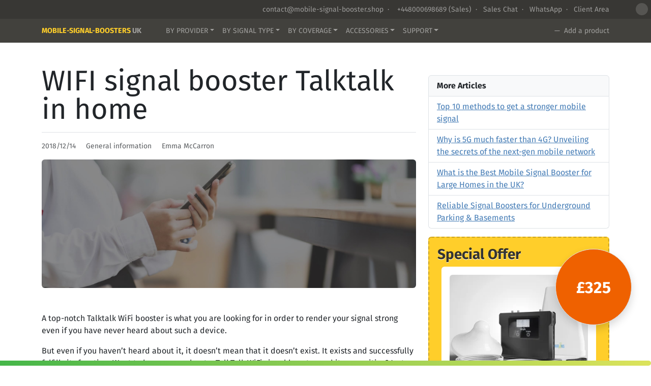

--- FILE ---
content_type: text/html; charset=UTF-8
request_url: https://www.mobile-signal-boosters.shop/general-information/talktalk-wifi-signal-booster/
body_size: 11780
content:
<!DOCTYPE html>
<html lang="en-GB">
<head>
	<meta charset="utf-8">
	<meta http-equiv="X-UA-Compatible" content="IE=edge">
	<meta name="viewport" content="width=device-width, initial-scale=1">
	<meta name="description" content="Talktalk signal booster helps to provide excellent Internet coverage and extend the range of your router. Free delivery.">
	<title>Best Talktalk wifi signal booster router in UK for home, Talktalk wifi extender review</title>
	<link rel="canonical" href="https://www.mobile-signal-boosters.shop/general-information/talktalk-wifi-signal-booster/" />
	<link rel="shortcut icon" href="/favicon.ico" type="image/x-icon">
	<meta name="google-site-verification" content="W3syx3QqCZKGzcJQjn7eAiJRPKQac0ROKYprrNHIJcU" />
	<meta name="google-site-verification" content="4NoEHMkNKHJk8GT91_JdQBnvmeqVsRrQTcxceWkMh-Q" />
	<meta name="yandex-verification" content="9a55db50a0d3fdbc" />
		<meta name="msvalidate.01" content="3AC5D6B488F203B3FEC6F9FF00C4D2DE" />				<meta property="og:locale" content="en_GB" />
	<meta property="og:type" content="website" />
	<meta property="og:title" content="Best Talktalk wifi signal booster router in UK for home, Talktalk wifi extender review" />
	<meta property="og:description" content="Talktalk signal booster helps to provide excellent Internet coverage and extend the range of your router. Free delivery." />
	<meta property="og:url" content="https://www.mobile-signal-boosters.shop/general-information/talktalk-wifi-signal-booster/" />
	<meta property="og:site_name" content="Mobile Signal Booster for United Kingdom" />
	<!-- Twitter Meta Tags -->
	<meta property="twitter:url" content="https://www.mobile-signal-boosters.shop/general-information/talktalk-wifi-signal-booster/">
	<meta name="twitter:card" content="summary_large_image">
	<meta name="twitter:title" content="Best Talktalk wifi signal booster router in UK for home, Talktalk wifi extender review">
	<meta name="twitter:description" content="Talktalk signal booster helps to provide excellent Internet coverage and extend the range of your router. Free delivery.">
			<meta property="twitter:image" content="https://www.mobile-signal-boosters.shop/img/logo_sq_gb.png" />
	
			<meta property="og:image" content="https://www.mobile-signal-boosters.shop/img/logo_sq_gb.png" />
			<link rel="preconnect" href="https://fonts.googleapis.com">
	<link rel="preconnect" href="https://fonts.gstatic.com" crossorigin>
	<link rel="stylesheet" type="text/css" href="/css/header.css?1768910900" />
</head>
<body id="shop_gb" data-id='47'>

<div class="container-fluid topbar">
    <div class="container small text-sm-end text-white-50 py-2">
        <a class="text-white-50 text-decoration-none d-inline-block mb-2 mb-sm-0" href="/cdn-cgi/l/email-protection#385b57564c595b4c7855575a51545d154b515f565954155a57574b4c5d4a164b505748">
            <i class="bi bi-envelope me-1"></i>  <span class="__cf_email__" data-cfemail="2f4c40415b4e4c5b6f42404d46434a025c4648414e43024d40405c5b4a5d015c47405f">[email&#160;protected]</span>        </a>  &nbsp;&middot;&nbsp; <a href="tel:+448000698689"  class="text-white-50 text-decoration-none text-nowrap  d-inline-block mb-2 mb-sm-0"  content="+448000698689">
            <i class="bi bi-telephone me-1 text-white-50"></i>&nbsp;+448000698689        </a> (Sales)  &nbsp;&middot;&nbsp;  <a href="javascript: void(0);" onclick="javascript: jivo_api.open(); gtag('event', 'open_chat', {'event_category':'Header','event_label':'Live Chat Ask'});" class="text-white-50 text-decoration-none  d-inline-block mb-2 mb-sm-0">
            <i class="bi bi-chat-text me-1"></i> Sales Chat        </a>  &nbsp;&middot;&nbsp; <a aria-label="Chat on WhatsApp" href="https://wa.me/+35797744751?text=Hi%20Julia" class="text-white-50 text-decoration-none d-inline-block mb-2 mb-sm-0"><i class="bi bi-whatsapp me-1"></i> WhatsApp</a>
            </span> &nbsp;&middot;&nbsp; <i class="bi bi-person-circle me-1"></i>
        <a class="text-white-50 text-decoration-none d-inline-block mb-2 mb-sm-0" href="https://client.mobile-signal-boosters.shop" target="_blank">
            Client Area        </a>
    </div>
</div>
<div class="container-fluid bg-menu sticky-top" id="menu">
    
    <div class="container">
        
        <nav class="navbar navbar-expand-lg">
            <a class="navbar-brand small fw-bold text-uppercase" href="/" title="Mobile Signal Booster">Mobile-Signal-Boosters <span class="domain"> uk</span></a>
            <i class="bi bi-list text-warning  d-lg-none" type="button" data-bs-toggle="offcanvas" data-bs-target="#offcanvasNavbar" aria-controls="offcanvasNavbar"></i>
            <div class="offcanvas offcanvas-end bg-dark" tabindex="-1" id="offcanvasNavbar" aria-labelledby="offcanvasNavbarLabel">
                
                <div class="offcanvas-body">
                    <div class="p-2 text-end">
                        <i class="bi bi-x-lg text-white-50 fs-5 d-lg-none" data-bs-dismiss="offcanvas"></i>
                    </div>
                    <ul class="navbar-nav justify-content-sm-end flex-grow-1 align-items-lg-center">
                        <li class="nav-item dropdown me-sm-3 small ms-lg-3 py-2 py-sm-1">
                            <a href="/ee-signal-boosters/" class="text-white-50 text-uppercase dropdown-toggle text-decoration-none" id="byCarrier" data-bs-toggle="dropdown" aria-haspopup="true" aria-expanded="false">By Provider</a>
                            <ul class="dropdown-menu" role="menu" aria-labelledby="byCarrier">
                                                                                                                                                <li><a class="dropdown-item small py-2 py-sm-1" href="/ee-signal-boosters/" title="Boosters for EE">EE </a></li>
                                                                                                                                                                                    <li><a class="dropdown-item small py-2 py-sm-1" href="/o2-signal-boosters/" title="Boosters for O2">O2 </a></li>
                                                                                                                                                                                    <li><a class="dropdown-item small py-2 py-sm-1" href="/vodafone-signal-boosters/" title="Boosters for Vodafone">Vodafone </a></li>
                                                                                                                                                                                    <li><a class="dropdown-item small py-2 py-sm-1" href="/three-signal-boosters/" title="Boosters for Three">Three </a></li>
                                                                                                                                                                                    <li><a class="dropdown-item small py-2 py-sm-1" href="/virginmobile-signal-boosters/" title="Boosters for Virgin Mobile">Virgin Mobile </a></li>
                                                                                                                                                                                    <li><a class="dropdown-item small py-2 py-sm-1" href="/skymobile-signal-boosters/" title="Boosters for Sky Mobile">Sky Mobile </a></li>
                                                                                                                                                                                    <li><a class="dropdown-item small py-2 py-sm-1" href="/tescomobile-signal-boosters/" title="Boosters for Tesco Mobile">Tesco Mobile </a></li>
                                                                                                                                                                                    <li><a class="dropdown-item small py-2 py-sm-1" href="/bt-signal-boosters/" title="Boosters for BT Mobile">BT Mobile </a></li>
                                                                                                                                                                                    <li><a class="dropdown-item small py-2 py-sm-1" href="/giffgaff-signal-boosters/" title="Boosters for Giffgaff">Giffgaff </a></li>
                                                                                                                                                                                    <li><a class="dropdown-item small py-2 py-sm-1" href="/lycamobile-signal-boosters/" title="Boosters for Lycamobile">Lycamobile </a></li>
                                                                                                                                                                                    <li><a class="dropdown-item small py-2 py-sm-1" href="/talkmobile-signal-boosters/" title="Boosters for Talk Mobile">Talk Mobile </a></li>
                                                                                                                                                                                    <li><a class="dropdown-item small py-2 py-sm-1" href="/voxi-signal-boosters/" title="Boosters for Voxi">Voxi </a></li>
                                                                                                                                                                                    <li><a class="dropdown-item small py-2 py-sm-1" href="/talktalk-signal-boosters/" title="Boosters for Talk Talk">Talk Talk </a></li>
                                                                                                                                                                                    <li><a class="dropdown-item small py-2 py-sm-1" href="/asda-signal-boosters/" title="Boosters for Asda">Asda </a></li>
                                                                                                                                                                                    <li><a class="dropdown-item small py-2 py-sm-1" href="/idmobile-signal-boosters/" title="Boosters for iD Mobile">iD Mobile </a></li>
                                                                                                                                                                                    <li><a class="dropdown-item small py-2 py-sm-1" href="/lebara-signal-boosters/" title="Boosters for Lebara">Lebara </a></li>
                                                                                                </ul>
                        </li>
                        <li class="nav-item dropdown me-sm-3 small py-2 py-sm-1">
                            <a href="/ee-signal-boosters/" class="text-white-50 text-uppercase dropdown-toggle text-decoration-none" id="byApplication" data-bs-toggle="dropdown" aria-haspopup="true" aria-expanded="false">By signal type</a>
                            <ul class="dropdown-menu" role="menu" aria-labelledby="byApplication">
                                    <li><a class="dropdown-item small py-2 py-sm-1" href="/gsm-signal-booster/" title="GSM Boosters">GSM Boosters</a></li>
                                    <li><a class="dropdown-item small py-2 py-sm-1" href="/4g-signal-booster/" title="4G/LTE Boosters">4G/LTE Boosters</a></li>
                                    <li><a class="dropdown-item small py-2 py-sm-1" href="/5g-signal-booster/" title="5G Boosters">5G Boosters</a></li>
                                    <li><a class="dropdown-item small py-2 py-sm-1" href="/3g-signal-booster/" title="3G Boosters">3G Boosters</a></li>
                                    <li><a class="dropdown-item small py-2 py-sm-1" href="/wi-fi-signal-booster/" title="Wi-Fi Booster">Wi-Fi Booster</a></li>
                               
                            </ul>
                        </li>
                        <li class="nav-item dropdown me-sm-3 small py-2 py-sm-1">
                            <a href="/ee-signal-boosters/" class="text-white-50 text-uppercase  dropdown-toggle text-decoration-none" id="byCoverage" data-bs-toggle="dropdown" aria-haspopup="true" aria-expanded="false">By Coverage</a>
                            
                                                            <div class="dropdown-menu" aria-labelledby="byCoverage">
                                    <a class="dropdown-item small py-2 py-sm-1" href="/ee-signal-boosters/?filter=0#other_providers" title="Boosters for Small Building (up to 3300 ft²)">Small Building (up to 3300 ft²)</a>
                                    <a class="dropdown-item small py-2 py-sm-1" href="/ee-signal-boosters/?filter=1#other_providers" title="Boosters for Medium Building (3300 - 6000 ft²)">Medium Building (3300 - 6000 ft²)</a>
                                    <a class="dropdown-item small py-2 py-sm-1" href="/ee-signal-boosters/?filter=2#other_providers" title="Boosters for Large Building (6000 - 32300 ft²)">Large Building (6000 - 32300 ft²)</a>
                                    <a class="dropdown-item small py-2 py-sm-1" href="/ee-signal-boosters/?filter=3#other_providers" title="Boosters for Vehicles (Cars)">Vehicles (Cars)</a>
                                    <a class="dropdown-item small py-2 py-sm-1" href="/ee-signal-boosters/?filter=4#other_providers" title="Boosters for Marine (Boats)">Marine (Boats)</a>
                                                                            <a class="dropdown-item small py-2 py-sm-1" href="/office-signal-booster/" title="Boosters for Office">Office</a>
                                        <a class="dropdown-item small py-2 py-sm-1" href="/hotel-signal-booster/" title="Boosters for Hotel">Hotel</a>
                                        <a class="dropdown-item small py-2 py-sm-1" href="/home-signal-booster/" title="Boosters for Home">Home</a>
                                                                    </div>
                                                    </li>
                        <li class="nav-item dropdown me-sm-3 small py-2 py-sm-1">
                            <a href="/accessories/" class="text-white-50 text-uppercase  dropdown-toggle text-decoration-none" id="byAccessories" data-bs-toggle="dropdown" aria-haspopup="true" aria-expanded="false">Accessories</a>
                            <div class="dropdown-menu" aria-labelledby="byAccessories">
                                <a class="dropdown-item small py-2 py-sm-1" href="/accessories/#a2" title="Indoor Antennas for Mobile Signal Boosters">Indoor Antennas</a>
                                <a class="dropdown-item small py-2 py-sm-1" href="/accessories/#a3" title="Outdoor Antennas  for Mobile Signal Boosters">Outdoor Antennas</a>
                                <a class="dropdown-item small py-2 py-sm-1" href="/accessories/#a4" title="Splitters & Couplers for Mobile Signal Boosters">Splitters & Couplers</a>
                                <a class="dropdown-item small py-2 py-sm-1" href="/accessories/#a5" title="Cables for Mobile Signal Boosters">Cables</a>
                                <a class="dropdown-item small py-2 py-sm-1" href="/accessories/#a7" title="Connectors & Adapters for Mobile Signal Boosters">Connectors & Adapters</a>
                                <a class="dropdown-item small py-2 py-sm-1" href="/accessories/#a8" title="Power Adapters for Mobile Signal Boosters">Power Adapters</a>
                                <a class="dropdown-item small py-2 py-sm-1" href="/accessories/#a6" title="Lightning protection for Mobile Signal Boosters">Lightning protection</a>
                            </div>
                        </li>
                        <li class="nav-item dropdown small py-2 py-sm-1">
                            <a href="/how-it-works/" class="text-white-50 text-uppercase text-nowrap  dropdown-toggle text-decoration-none" id="bySupport" data-bs-toggle="dropdown" aria-haspopup="true" aria-expanded="false">Support</a>
                            <div class="dropdown-menu" aria-labelledby="bySupport">
                                                                <a class="dropdown-item small py-2 py-sm-1" href="/customer-care/general-questions/">General (Presale) Questions</a>
                                <a class="dropdown-item small py-2 py-sm-1" href="/customer-care/order-processing-questions/">Order Processing Questions</a>
                                <a class="dropdown-item small py-2 py-sm-1" href="/customer-care/tech-support/">Technical Support, Product Performance & Troubleshooting</a>
                                                            </div>
                        </li>
                        <li class="nav-item ms-sm-auto py-2 py-sm-1" id="top_cart">
                                                            <div class="text-white-50 small">
                                    <i class="bi bi-cart me-1"></i> <i class="bi bi-0-circle-fill"></i> <span> &mdash;  Add a product</span>
                                    <p class="d-sm-none mt-3"><a href="/ee-signal-boosters/#other_providers" class="btn btn-ghost-yellow">Go Shopping <i class="bi bi-arrow-right-short"></i></a></p>
                                </div>
                                                    </li>
                    </ul>
                    
                </div>
            </div>
        </nav>
    </div>
</div><div id="progress" role="progressbar" aria-label="progress"></div>
<div class="container-fluid py-3 py-sm-5">
	
	<div class="container"  itemscope itemtype="http://schema.org/Article">
		<div class="row">
						<meta itemprop="articleSection" content="General information">
			<meta itemprop="image" content="/img/og.png">
			<meta itemprop="datePublished" content="2018/12/14">
			<meta itemprop="dateModified" content="2018/12/14">
			<meta itemprop="mainEntityOfPage" content="https://www.mobile-signal-boosters.shop/general-information/talktalk-wifi-signal-booster/">
			<div class="col-12 col-sm-8">
				
				<h1 itemprop="headline" class="mb-3 display-4 border-bottom pb-3 lh-1">WIFI signal booster Talktalk in home</h1>
				
				<div class="small text-muted mb-3"><i class="bi bi-calendar3"></i> 2018/12/14  <i class="bi bi-list-ul  ms-3"></i> General information <i class="bi bi-person ms-3"></i> Emma McCarron </div>
				
				
				
				<div itemprop="articleBody" class="articleBody">
										<img src="/img/0.png" data-src="/img/hero/articles/talktalk-wifi.jpg" alt="WIFI signal booster Talktalk in home" class="img-fluid lazy rounded mb-5">
				
											<p>A top-notch Talktalk WiFi booster is what you are looking for in order to render your signal strong even if you have never heard about such a device.</p><p>But even if you haven’t heard about it, it doesn’t mean that it doesn’t exist. It exists and successfully fulfills its function. Want to know more about a TalkTalk WiFi signal booster and its capacities? Just keep reading this text.</p><hr><h3>Talktalk WiFi signal booster: Key Information</h3><p>The main aim that the developers of these devices had was to ensure stable Talktalk WiFi connection within all the rooms of your house or flat even if the walls are too thick or there are too many plants at your home (or if there are any other influencing factors).</p><p>With a talk talk booster, WiFi signal will become stable and strong enough to let you enjoy an excellent connection at home. If you are not sure whether you know what this device looks like, we recommend you to look at your router. Your WiFi repeater won’t be just the same, however, it will be rather similar.</p><p>As for the free space needed for a booster, this parameter is also rather close to the situation with a router. Talktalk WiFi booster is comparatively small, so, you can place it in any room. Moreover, thanks to its modern stylish design it will not spoil the total look of your room. That’s why you shouldn’t be afraid to buy it, especially taking into consideration all the benefits that this cool booster can offer you.</p><hr><h3>Reasons why Talktalk Wi-Fi Signal Boosters Are Needed</h3><p>As for the main reasons why our clients turn to us to order the best WiFi booster for TalkTalk, everything is quite simple and predictable:</p><ul><li>People are tired of not having an opportunity to enjoy their WiFi connection in some rooms;</li><li>WiFi connection is often interrupted due to the low signal of their router;</li><li>The router works perfectly but there are some obstacles that prevent the signal from reaching a mobile phone/tablet/computer and these obstacles can’t be determined/overcome without help.</li></ul><p>If at least some of these reasons are about you, then you shouldn’t think any minute more, just place an order. Because, a reliable TalkTalk WiFi booster will be exactly what will help you to forget about all the problems with your WiFi connection at home.</p><hr><h3>Talktalk WiFi Boosters: Key Installation Recommendations</h3><p>There is an opinion that all these boosters and similar devices are difficult to install. However, if somebody says that, probably this person has never tried to do it. Everything is more than simple.</p><p>You will need just to unpack your Talktalk booster and find a place for it. It should be plugged in and switched on.</p><p>Together with your order, you will get a very detailed instruction where all the steps for the installation process will be described. A typical TalkTalk booster has an antenna. But unlike the situations with traditional <a href="https://www.mobile-signal-boosters.shop/">mobile network boosters</a>, there is no need to install any antennas outdoors.</p><hr><h3>How to Find the Best WiFi Booster for TalkTalk?</h3><p><a href="/repeater-95/" target="_blank"><img class="m-1 float-end w-25 border p-1" src="https://www.mobile-signal-boosters.shop/img/products/95/main.jpg" alt="Wi-Fi Repeater Nikrans MA-2500WF" /></a></p><p>We have prepared for you a couple of recommendations that will help you to find the most appropriate Talktalk booster for you.</p><p><strong>Step 1</strong>. Visit our website (Done!).</p><p><strong>Step 2</strong>. Find the section of Talktalk WiFi boosters (Done!).</p><p><strong>Step 3</strong>. Find a model that has coverage that is enough for your flat or house.</p><p>All the traditional Talktalk WiFi boosters have very similar configurations and sizes, so, the main parameter that really matters is the coverage. We recommend you to be very attentive with this criterion, otherwise, there can be a risk that your booster won’t be able to ensure a strong signal in all the rooms.</p><p><strong>Step 4</strong>. Place an order.</p><p>Sounds completely simple? But it is really so. In case you will need our support at any of these steps, we are always open to communication.</p><p>We will be also happy to provide you all the necessary recommendations regarding the installation and usage of our boosters.</p>									</div>
				<div class="clearfix mb-3"></div>
				<!--
								-->
				<div class=" border-top py-sm-3" id="article-author">
																<div class="d-flex flex-column flex-sm-row">
							<div class="flex-shrink-0">
								<img src="/img/articles/authors/emma_mccarron.png" class="me-3 mb-3 rounded" alt="Emma McCarron" width="64" height="64" />
							</div>
							<div class="flex-grow-1 small text-muted"  itemprop="author" itemscope itemtype="http://schema.org/Person">
								<h5 class="mt-0"><span itemprop="name">Emma McCarron</span> &nbsp; <a itemprop="sameAs" href="https://www.linkedin.com/in/emma-mccarron-508b5541/" target="_blank" class="text-muted"><i class="bi bi-linkedin small"></i></a></h5>
								<p class="fst-italic" itemprop="disambiguatingDescription">Engineering Project Manager at one of the largest telecommunications operators in the UK. Focuses on developing and applying innovative technologies and methods. Strong knowledge of the mobile sphere. Participates in Mobile-signal-boosters.shop blog posting by sharing actual telecommunication news and running the most popular tips & tricks section.</p>
							</div>
						</div>
														</div>

			</div>
			<div class="col-sm-4 position-relative" id="article-sidebar">
				
									
					<ul class="list-group my-3">
						<li  class="list-group-item bg-light fw-bold">More Articles</li>
													<li  class="list-group-item"><a href="/articles/top-10-methods-to-get-stronger-mobile-signal-120/">Top 10 methods to get a stronger mobile signal</a></li>
													<li  class="list-group-item"><a href="/articles/5g-faster-than-4g-158/">Why is 5G much faster than 4G? Unveiling the secrets of the next-gen mobile network</a></li>
													<li  class="list-group-item"><a href="/articles/what-best-mobile-signal-booster-large-homes-uk-181/">What is the Best Mobile Signal Booster for Large Homes in the UK?</a></li>
													<li  class="list-group-item"><a href="/articles/boosters-for-underground-parking-basements-169/">Reliable Signal Boosters for Underground Parking & Basements</a></li>
											</ul>
					
					
								
				<div class="sticky-top" style="top: 5rem;">        
    <div class="deal_bn_v p-3 mt-3 rounded" id="deal-bn">
    <p class="h1 fw-bold fs-3"><i class="bi bi-lightning-fill"></i> Special Offer</p>    <div class="deal_booster p-3 mx-2 rounded bg-white position-relative">
                                    <div class="mb-1"><a href="/repeater-16/" onclick="gtag('event', 'click', {'event_category':'Special Offer on Article sidebar','event_label':'Image'});"><img src="/img/0.png" data-src="https://imagedelivery.net/aOyjck3G30Cpld4cTfzVpQ/6528eacb-84f1-4cca-a70c-8d331fc49600/w=332,fit=scale-down,format=auto" class="img-fluid lazy rounded" alt="phone signal booster Nikrans LCD-300GD " width="400" height="300"></a></div>
        <div class="booster_desc">
            <span class="band small text-muted d-block">phone signal booster</span>
            <a href="/repeater-16/" class="h5 fw-bold text-decoration-none" onclick="gtag('event', 'click', {'event_category':'Special Offer on Article sidebar','event_label':'Title'});">Nikrans LCD-300GD</a>
            <hr>
            <span class="small mb-sm-2 d-block text-muted">
                                            <i class="bi bi-star-fill text-warning"></i> <strong>4.9</strong>/5 &mdash; <a href="/repeater-16/#testimonials">147 reviews</a>
                                    </span>
            <span class="small text-muted d-block">Coverage: 3300 ft²</span>
            <span class="small text-muted d-block">2 Band (GSM, 4G, 3G)</span>
            <a href="/repeater-16/" class="text-capitalize btn btn-orange mt-2 arrow-white-button" onclick="gtag('event', 'click', {'event_category':'Special Offer on Article sidebar','event_label':'Learn more'});">learn more</a>
        </div>
        <strong class="price  position-absolute rounded-circle text-center text-white fs-2 fw-bold border shadow">£325</strong>
    </div>
</div>
</div>
			</div>
		</div>
		
		<div itemprop="publisher" itemscope itemtype="http://schema.org/Organization">
			<meta itemprop="name" content="Mobile Signal Boosters">
			<span itemprop="logo" itemscope itemtype="https://schema.org/ImageObject">
				<link itemprop="url" href="https://www.mobile-signal-boosters.shop/img/logo_gb.png">
				<meta itemprop="width" content="300"><meta itemprop="height" content="15">
			</span>
		</div>
	</div>
	<div class="container mt-3">
		<ol class="breadcrumb text-muted small">
			<li class="breadcrumb-item small">
				<a href="/" class="text-muted text-decoration-none">Signal Boosters</a>
			</li>
			<li class="breadcrumb-item small">
				<a href="/articles/" class="text-muted text-decoration-none">Articles</a>
			</li>
			<li class="breadcrumb-item active small">
				<a href="/general-information/talktalk-wifi-signal-booster/" class="text-muted text-decoration-none">WIFI signal booster Talktalk in home</a>
			</li>
		</ol>
		<script data-cfasync="false" src="/cdn-cgi/scripts/5c5dd728/cloudflare-static/email-decode.min.js"></script><script type="application/ld+json">
			{
				"@context" : "http://schema.org/",
				"@type" : "BreadcrumbList",
				"itemListElement":
				[
				{ "@type" : "ListItem", "position": 1, "item" : { "@id" : "/", "name" : "Signal Boosters" } },
				{ "@type" : "ListItem", "position": 2, "item": { "@id": "/articles/", "name": "Articles" } },
				{ "@type": "ListItem", "position": 3, "item": { "@id": "/general-information/talktalk-wifi-signal-booster/", "name": "WIFI signal booster Talktalk in home" } },
				{ "@type": "ListItem", "position": 4, "item": { "@id": "/general-information/talktalk-wifi-signal-booster/#", "name": "&#128243;" } }
				] }
		</script>
	</div>
</div>

	<div class="container-fluid py-3 py-sm-5 border-top productCards" id="related_items">
		<div class="container">
			<p class="h3 fw-light text-center mb-3">Related Products</p>
			<div class="scrolling-wrapper row g-3 g-md-3 g-lg-3 g-xl-3 flex-row flex-nowrap">
									    <div class="col-9 col-sm-9 col-md-5 col-lg-3 col-xl-3" >
                <div class="card h-100">
                        <div class="card-body position-relative">
            

                                                                                    <a href="/repeater-8/" onclick="gtag('event', 'click', {'event_category':'Product Card','event_label':'Image'});"><img src="/img/0.png" data-src="https://imagedelivery.net/aOyjck3G30Cpld4cTfzVpQ/bb0d2771-05a5-49b3-2dd6-db9fb0fc0900/w=300,fit=scale-down,format=auto" alt="mobile signal booster Nikrans NS-150GD" class="img-fluid lazy card-img-top" width="300" height="225"  /></a>

            <div class="mb-1 mb-sm-3 mt-3">
                
                <a  class="d-block text-decoration-none" href="/repeater-8/"  title="mobile signal booster Nikrans NS-150GD" onclick="gtag('event', 'click', {'event_category':'Product Card','event_label':'Title'});">
                                                            
                        <span class="band small text-muted d-block">
                            mobile signal booster                        </span>
                <strong>Nikrans NS-150GD</strong>
                                                </a>
                                <div class="my-1">
                <span class="badge rounded text-dark free-shipping me-1"><i class="bi bi-truck me-1"></i> Free UK delivery</span> <span class="badge rounded in-stock text-dark"><i class="bi bi-box-seam me-1"></i> In stock</span>
            </div>
                                                        <span class="small mb-sm-2 text-muted d-block">
                        <i class="bi bi-star-fill text-warning"></i> <strong>4.2</strong>/5 &mdash; <a href="/repeater-8/#testimonials" class="link-secondary">37 reviews</a>
                        </span>
                                    
                <span class="small text-muted d-block">Coverage: 1700 ft²</span>
                <span class="small text-muted d-block">2 Band (GSM)</span>
                
            </div>
            <div class="row gx-3 mt-3">
                <div class="col-8">
                                            <span class="current_price fs-5" ><strong>£380</strong></span>
                                    </div>
                <div class="col-4 text-end hstack justify-content-end">
                    <form method="post" action="/cart/">
                        <input type="hidden" name="id" value="8">
                        <input type="hidden" name="type" value="addProduct">
                        <button type="submit" class="btn btn-add add-to-cart btn-sm  me-1"  onclick="gtag('event', 'click', {'event_category':'Product Card','event_label':'Add to cart Button'});"><i class="bi bi-cart fs-5"></i></button>
                    </form>

                    <a href="/repeater-8/" class="btn btn-sm btn-light text-nowrap" onclick="gtag('event', 'click', {'event_category':'Product Card','event_label':'Learn more'});"><i class="bi bi-arrow-right-short fs-5"></i></a>
                </div>
            </div>
            </div>
            
        </div>
    </div>
									    <div class="col-9 col-sm-9 col-md-5 col-lg-3 col-xl-3" >
                <div class="card h-100">
                        <div class="card-body position-relative">
            

                                                                                    <a href="/repeater-30/" onclick="gtag('event', 'click', {'event_category':'Product Card','event_label':'Image'});"><img src="/img/0.png" data-src="https://imagedelivery.net/aOyjck3G30Cpld4cTfzVpQ/71c52927-d734-43eb-fdf7-31d98894af00/w=300,fit=scale-down,format=auto" alt="mobile signal booster Nikrans MA-600GDW" class="img-fluid lazy card-img-top" width="300" height="225"  /></a>

            <div class="mb-1 mb-sm-3 mt-3">
                
                <a  class="d-block text-decoration-none" href="/repeater-30/"  title="mobile signal booster Nikrans MA-600GDW" onclick="gtag('event', 'click', {'event_category':'Product Card','event_label':'Title'});">
                                                            
                        <span class="band small text-muted d-block">
                            mobile signal booster                        </span>
                <strong>Nikrans MA-600GDW</strong>
                                                </a>
                                <div class="my-1">
                <span class="badge rounded text-dark free-shipping me-1"><i class="bi bi-truck me-1"></i> Free UK delivery</span> <span class="badge rounded in-stock text-dark"><i class="bi bi-box-seam me-1"></i> In stock</span>
            </div>
                                                        <span class="small mb-sm-2 text-muted d-block">
                        <i class="bi bi-star-fill text-warning"></i> <strong>4.7</strong>/5 &mdash; <a href="/repeater-30/#testimonials" class="link-secondary">54 reviews</a>
                        </span>
                                    
                <span class="small text-muted d-block">Coverage: 6500 ft²</span>
                <span class="small text-muted d-block">3 Band (GSM, 4G, 3G)</span>
                
            </div>
            <div class="row gx-3 mt-3">
                <div class="col-8">
                                            <span class="current_price fs-5" ><strong>£555</strong></span>
                                    </div>
                <div class="col-4 text-end hstack justify-content-end">
                    <form method="post" action="/cart/">
                        <input type="hidden" name="id" value="30">
                        <input type="hidden" name="type" value="addProduct">
                        <button type="submit" class="btn btn-add add-to-cart btn-sm  me-1"  onclick="gtag('event', 'click', {'event_category':'Product Card','event_label':'Add to cart Button'});"><i class="bi bi-cart fs-5"></i></button>
                    </form>

                    <a href="/repeater-30/" class="btn btn-sm btn-light text-nowrap" onclick="gtag('event', 'click', {'event_category':'Product Card','event_label':'Learn more'});"><i class="bi bi-arrow-right-short fs-5"></i></a>
                </div>
            </div>
            </div>
            
        </div>
    </div>
									    <div class="col-9 col-sm-9 col-md-5 col-lg-3 col-xl-3" >
                <div class="card h-100">
                        <div class="card-body position-relative">
            

                <span class="ribbon ribbon_1"><span>NEW</span></span>                                                                    <a href="/repeater-133/" onclick="gtag('event', 'click', {'event_category':'Product Card','event_label':'Image'});"><img src="/img/0.png" data-src="https://imagedelivery.net/aOyjck3G30Cpld4cTfzVpQ/ce12d6e8-981c-4f66-d7a0-4df6af254c00/w=300,fit=scale-down,format=auto" alt="phone signal booster Nikrans NS-600-Smart+5G" class="img-fluid lazy card-img-top" width="300" height="225"  /></a>

            <div class="mb-1 mb-sm-3 mt-3">
                
                <a  class="d-block text-decoration-none" href="/repeater-133/"  title="phone signal booster Nikrans NS-600-Smart+5G" onclick="gtag('event', 'click', {'event_category':'Product Card','event_label':'Title'});">
                                                            
                        <span class="band small text-muted d-block">
                            phone signal booster                        </span>
                <strong>Nikrans NS-600-Smart+5G</strong>
                                                </a>
                                <div class="my-1">
                <span class="badge rounded text-dark free-shipping me-1"><i class="bi bi-truck me-1"></i> Free UK delivery</span> <span class="badge rounded in-stock text-dark"><i class="bi bi-box-seam me-1"></i> In stock</span>
            </div>
                                                        <span class="small mb-sm-2 text-muted d-block">
                        <i class="bi bi-star-fill text-warning"></i> <strong>5</strong>/5 &mdash; <a href="/repeater-133/#testimonials" class="link-secondary">1 reviews</a>
                        </span>
                                    
                <span class="small text-muted d-block">Coverage: 6500 ft²</span>
                <span class="small text-muted d-block">6 Band (GSM, 4G, 5G, 3G)</span>
                
            </div>
            <div class="row gx-3 mt-3">
                <div class="col-8">
                                            <span><strong class="current_price text-danger fs-5" >£915</strong> <sup class="old_price small text-muted"><s>£1,100</s></sup></span>
                        <span class="small text-muted d-block">You save: <strong>£185</strong></span>
                                    </div>
                <div class="col-4 text-end hstack justify-content-end">
                    <form method="post" action="/cart/">
                        <input type="hidden" name="id" value="133">
                        <input type="hidden" name="type" value="addProduct">
                        <button type="submit" class="btn btn-add add-to-cart btn-sm  me-1"  onclick="gtag('event', 'click', {'event_category':'Product Card','event_label':'Add to cart Button'});"><i class="bi bi-cart fs-5"></i></button>
                    </form>

                    <a href="/repeater-133/" class="btn btn-sm btn-light text-nowrap" onclick="gtag('event', 'click', {'event_category':'Product Card','event_label':'Learn more'});"><i class="bi bi-arrow-right-short fs-5"></i></a>
                </div>
            </div>
            </div>
            
        </div>
    </div>
									    <div class="col-9 col-sm-9 col-md-5 col-lg-3 col-xl-3" >
                <div class="card h-100">
                        <div class="card-body position-relative">
            

                                                                                    <a href="/repeater-20/" onclick="gtag('event', 'click', {'event_category':'Product Card','event_label':'Image'});"><img src="/img/0.png" data-src="https://imagedelivery.net/aOyjck3G30Cpld4cTfzVpQ/380fb155-bbf4-4635-c9ae-cc2aedcc1100/w=300,fit=scale-down,format=auto" alt="mobile signal booster Nikrans NS-300GW" class="img-fluid lazy card-img-top" width="300" height="225"  /></a>

            <div class="mb-1 mb-sm-3 mt-3">
                
                <a  class="d-block text-decoration-none" href="/repeater-20/"  title="mobile signal booster Nikrans NS-300GW" onclick="gtag('event', 'click', {'event_category':'Product Card','event_label':'Title'});">
                                                            
                        <span class="band small text-muted d-block">
                            mobile signal booster                        </span>
                <strong>Nikrans NS-300GW</strong>
                                                </a>
                                <div class="my-1">
                <span class="badge rounded text-dark free-shipping me-1"><i class="bi bi-truck me-1"></i> Free UK delivery</span> <span class="badge rounded in-stock text-dark"><i class="bi bi-box-seam me-1"></i> In stock</span>
            </div>
                                                        <span class="small mb-sm-2 text-muted d-block">
                        <i class="bi bi-star-fill text-warning"></i> <strong>4.6</strong>/5 &mdash; <a href="/repeater-20/#testimonials" class="link-secondary">28 reviews</a>
                        </span>
                                    
                <span class="small text-muted d-block">Coverage: 3300 ft²</span>
                <span class="small text-muted d-block">2 Band (GSM, 3G)</span>
                
            </div>
            <div class="row gx-3 mt-3">
                <div class="col-8">
                                            <span class="current_price fs-5" ><strong>£410</strong></span>
                                    </div>
                <div class="col-4 text-end hstack justify-content-end">
                    <form method="post" action="/cart/">
                        <input type="hidden" name="id" value="20">
                        <input type="hidden" name="type" value="addProduct">
                        <button type="submit" class="btn btn-add add-to-cart btn-sm  me-1"  onclick="gtag('event', 'click', {'event_category':'Product Card','event_label':'Add to cart Button'});"><i class="bi bi-cart fs-5"></i></button>
                    </form>

                    <a href="/repeater-20/" class="btn btn-sm btn-light text-nowrap" onclick="gtag('event', 'click', {'event_category':'Product Card','event_label':'Learn more'});"><i class="bi bi-arrow-right-short fs-5"></i></a>
                </div>
            </div>
            </div>
            
        </div>
    </div>
							</div>
		</div>
	</div>

<div class="container-fluid py-5 gb text-center bg-light border-top" id="shop_by_providers">
	<div class="container">
		<div class="row align-items-center">
			<div class="col-12">
				<p class="h3 fw-light text-center mb-3">Shop by <strong>Providers</strong></p>
																			<div class="primary_providers">
																		<a href="/ee-signal-boosters/#other_providers" onclick="gtag('event', 'click', {'event_category':'Providers Banner','event_label':'EE logo'});"><img src="/img/0.png" data-src="https://res.cloudinary.com/djkpnsthc/image/upload/f_auto,q_auto/v1664452584/providers/229/ee.png" alt="EE signal booster" title="EE signal booster" class="m-2 lazy" /></a>
																											<a href="/o2-signal-boosters/#other_providers" onclick="gtag('event', 'click', {'event_category':'Providers Banner','event_label':'O2 logo'});"><img src="/img/0.png" data-src="https://res.cloudinary.com/djkpnsthc/image/upload/f_auto,q_auto/v1664452584/providers/229/o2.png" alt="O2 signal booster" title="O2 signal booster" class="m-2 lazy" /></a>
																											<a href="/vodafone-signal-boosters/#other_providers" onclick="gtag('event', 'click', {'event_category':'Providers Banner','event_label':'Vodafone logo'});"><img src="/img/0.png" data-src="https://res.cloudinary.com/djkpnsthc/image/upload/f_auto,q_auto/v1664452584/providers/229/vodafone.png" alt="Vodafone signal booster" title="Vodafone signal booster" class="m-2 lazy" /></a>
																											<a href="/three-signal-boosters/#other_providers" onclick="gtag('event', 'click', {'event_category':'Providers Banner','event_label':'Three logo'});"><img src="/img/0.png" data-src="https://res.cloudinary.com/djkpnsthc/image/upload/f_auto,q_auto/v1664452584/providers/229/three.png" alt="Three signal booster" title="Three signal booster" class="m-2 lazy" /></a>
																											<a href="/virginmobile-signal-boosters/#other_providers" onclick="gtag('event', 'click', {'event_category':'Providers Banner','event_label':'Virgin Mobile logo'});"><img src="/img/0.png" data-src="https://res.cloudinary.com/djkpnsthc/image/upload/f_auto,q_auto/v1664452584/providers/229/virgin_mobile.png" alt="Virgin Mobile signal booster" title="Virgin Mobile signal booster" class="m-2 lazy" /></a>
																											<a href="/skymobile-signal-boosters/#other_providers" onclick="gtag('event', 'click', {'event_category':'Providers Banner','event_label':'Sky Mobile logo'});"><img src="/img/0.png" data-src="https://res.cloudinary.com/djkpnsthc/image/upload/f_auto,q_auto/v1664452584/providers/229/skymobile.png" alt="Sky Mobile signal booster" title="Sky Mobile signal booster" class="m-2 lazy" /></a>
																																		</div>
						<span class="ruler w-50 mx-auto my-3"></span>
						<div class="secondary_providers">
												<a href="/tescomobile-signal-boosters/#other_providers" onclick="gtag('event', 'click', {'event_category':'Providers Banner','event_label':'Tesco Mobile logo'});"><img src="/img/0.png" data-src="https://res.cloudinary.com/djkpnsthc/image/upload/f_auto,q_auto/v1664452584/providers/229/tesco_mobile.png" alt="Tesco Mobile signal booster" title="Tesco Mobile signal booster" class="m-2 lazy" /></a>
																											<a href="/bt-signal-boosters/#other_providers" onclick="gtag('event', 'click', {'event_category':'Providers Banner','event_label':'BT Mobile logo'});"><img src="/img/0.png" data-src="https://res.cloudinary.com/djkpnsthc/image/upload/f_auto,q_auto/v1664452584/providers/229/bt.png" alt="BT Mobile signal booster" title="BT Mobile signal booster" class="m-2 lazy" /></a>
																											<a href="/giffgaff-signal-boosters/#other_providers" onclick="gtag('event', 'click', {'event_category':'Providers Banner','event_label':'Giffgaff logo'});"><img src="/img/0.png" data-src="https://res.cloudinary.com/djkpnsthc/image/upload/f_auto,q_auto/v1664452584/providers/229/giffgaff.png" alt="Giffgaff signal booster" title="Giffgaff signal booster" class="m-2 lazy" /></a>
																											<a href="/lycamobile-signal-boosters/#other_providers" onclick="gtag('event', 'click', {'event_category':'Providers Banner','event_label':'Lycamobile logo'});"><img src="/img/0.png" data-src="https://res.cloudinary.com/djkpnsthc/image/upload/f_auto,q_auto/v1664452584/providers/229/Lyca.png" alt="Lycamobile signal booster" title="Lycamobile signal booster" class="m-2 lazy" /></a>
																											<a href="/talkmobile-signal-boosters/#other_providers" onclick="gtag('event', 'click', {'event_category':'Providers Banner','event_label':'Talk Mobile logo'});"><img src="/img/0.png" data-src="https://res.cloudinary.com/djkpnsthc/image/upload/f_auto,q_auto/v1664452584/providers/229/talkmobile.png" alt="Talk Mobile signal booster" title="Talk Mobile signal booster" class="m-2 lazy" /></a>
																											<a href="/voxi-signal-boosters/#other_providers" onclick="gtag('event', 'click', {'event_category':'Providers Banner','event_label':'Voxi logo'});"><img src="/img/0.png" data-src="https://res.cloudinary.com/djkpnsthc/image/upload/f_auto,q_auto/v1664452584/providers/229/voxi.png" alt="Voxi signal booster" title="Voxi signal booster" class="m-2 lazy" /></a>
																											<a href="/talktalk-signal-boosters/#other_providers" onclick="gtag('event', 'click', {'event_category':'Providers Banner','event_label':'Talk Talk logo'});"><img src="/img/0.png" data-src="https://res.cloudinary.com/djkpnsthc/image/upload/f_auto,q_auto/v1664452584/providers/229/talktalk.png" alt="Talk Talk signal booster" title="Talk Talk signal booster" class="m-2 lazy" /></a>
																											<a href="/asda-signal-boosters/#other_providers" onclick="gtag('event', 'click', {'event_category':'Providers Banner','event_label':'Asda logo'});"><img src="/img/0.png" data-src="https://res.cloudinary.com/djkpnsthc/image/upload/f_auto,q_auto/v1664452584/providers/229/asda.png" alt="Asda signal booster" title="Asda signal booster" class="m-2 lazy" /></a>
																											<a href="/idmobile-signal-boosters/#other_providers" onclick="gtag('event', 'click', {'event_category':'Providers Banner','event_label':'iD Mobile logo'});"><img src="/img/0.png" data-src="https://res.cloudinary.com/djkpnsthc/image/upload/f_auto,q_auto/v1664452584/providers/229/idmobile.png" alt="iD Mobile signal booster" title="iD Mobile signal booster" class="m-2 lazy" /></a>
																											<a href="/lebara-signal-boosters/#other_providers" onclick="gtag('event', 'click', {'event_category':'Providers Banner','event_label':'Lebara logo'});"><img src="/img/0.png" data-src="https://res.cloudinary.com/djkpnsthc/image/upload/f_auto,q_auto/v1664452584/providers/229/lebara.png" alt="Lebara signal booster" title="Lebara signal booster" class="m-2 lazy" /></a>
												</div>
												</div>
		</div>
	</div>
</div>    <div class="container-fluid py-3 py-sm-5 border-top bg-light border-5" id="footer">
    <div class="container">
        <div class="row small text-muted">
            <div class="col-6 col-sm-3">
                <ul class="list-unstyled small">
                    <li class="mb-1 mb-sm-0"><a href="/terms/" class="link-secondary text-decoration-none">Terms & Conditions</a></li>
                    <li class="mb-1 mb-sm-0"><a href="/privacy/" class="link-secondary text-decoration-none">Privacy Policy</a></li>
                    <li class="mb-1 mb-sm-0"><a href="/shipping-terms/" class="link-secondary text-decoration-none">Shipping & Delivery</a></li>
                    <li class="mb-1 mb-sm-0"><a href="/return-policy/" class="link-secondary text-decoration-none">Warranty</a></li>
                    <li class="mb-1 mb-sm-0"><a href="/best-price-guarantee/" class="link-secondary text-decoration-none">Best Price Guarantee</a></li>
                    <li class="mb-1 mb-sm-0"><a href="/order-cancellation/" class="link-secondary text-decoration-none">Order Cancellation</a></li>
                    <li class="mb-1 mb-sm-0"><a href="/cookies/" class="link-secondary text-decoration-none">Cookies Policy</a></li>
                    <li class="mb-1 mb-sm-0"><a href="/about/" class="link-secondary text-decoration-none">About Us</a></li>
                    <li class="mb-1 mb-sm-0"><a href="/contact/" class="link-secondary text-decoration-none">Contact us</a></li>
                    <li class="mb-1 mb-sm-0"><a href="/map/" class="link-secondary text-decoration-none">Sitemap</a></li>
                </ul>
                <p><i class="cc-visa"></i> <i class="cc-mastercard"></i> <i class="cc-gpay"></i> <i class="cc-applepay"></i> <i class="ssl-secure"></i></p>
                <p class="small">Mobile Signal Boosters is owned and operated by 7H Trading Ltd, Gibraltar</p>
            </div>
            <div class="col-sm-3 col-6">
                <ul class="list-unstyled small">
                    <li class="mb-1 mb-sm-0"><a href="/gsm-signal-booster/" title="Boosters for GSM Calls" class="link-secondary text-decoration-none">Boosters for GSM Calls</a></li>
                    <li class="mb-1 mb-sm-0"><a href="/4g-signal-booster/" title="Boosters for 4G/LTE Internet" class="link-secondary text-decoration-none">Boosters for 4G/LTE Internet</a></li>
                    <li class="mb-1 mb-sm-0"><a href="/5g-signal-booster/" title="Boosters for 5G" class="link-secondary text-decoration-none">Boosters for 5G</a></li>
                    <li class="mb-1 mb-sm-0"><a href="/3g-signal-booster/" title="Boosters for 3G Internet" class="link-secondary text-decoration-none">Boosters for 3G Internet</a></li>
                                        <li class="mb-1 mb-sm-0"><a href="/car-signal-booster/" title="Boosters for Cars" class="link-secondary text-decoration-none">Boosters for Cars</a></li>
                                        <li class="mb-1 mb-sm-0"><a href="/boat-signal-booster/" title="Boosters for Boats" class="link-secondary text-decoration-none">Boosters for Boats</a></li>
                                            <li class="mb-1 mb-sm-0"><a href="/wi-fi-signal-booster/" title="Wi-Fi Booster" class="link-secondary text-decoration-none">Wi-Fi Booster</a></li>
                                                                <li class="mb-1 mb-sm-0"><a href="/office-signal-booster/" title="Boosters for Office" class="link-secondary text-decoration-none">Boosters for Office</a></li>
                        <li class="mb-1 mb-sm-0"><a href="/hotel-signal-booster/" title="Boosters for Hotel" class="link-secondary text-decoration-none">Boosters for Hotel</a></li>
                        <li class="mb-1 mb-sm-0"><a href="/home-signal-booster/" title="Boosters for --TRANSLATE THIS(home)--" class="link-secondary text-decoration-none">Boosters for Home</a></li>
                                                                <li class="mb-1 mb-sm-0"><a href="/gsm-3g-4g-antenna-boosters/" title="Signal Booster Antennas" class="link-secondary text-decoration-none">Signal Booster Antennas</a></li>
                                        <li class="mb-1 mb-sm-0"><a href="/accessories/" title="Accessories for Mobile Signal Boosters" class="link-secondary text-decoration-none">Accessories</a></li>
                </ul>
                <p class="small">Registered Office Address:<br>7H trading ltd<br>suite 4.3.02 block 4 eurotowers, GX11 1AA,<br> Gibraltar</p>
            </div>
            <div class="col-sm-3 d-none d-sm-block">
                <ul class="list-unstyled small">
                                            <li class="mb-1 mb-sm-0"><a href="/ee-signal-boosters/" title="Boosters for EE" class="link-secondary text-decoration-none">Boosters for EE</a></li>
                                            <li class="mb-1 mb-sm-0"><a href="/o2-signal-boosters/" title="Boosters for O2" class="link-secondary text-decoration-none">Boosters for O2</a></li>
                                            <li class="mb-1 mb-sm-0"><a href="/vodafone-signal-boosters/" title="Boosters for Vodafone" class="link-secondary text-decoration-none">Boosters for Vodafone</a></li>
                                            <li class="mb-1 mb-sm-0"><a href="/three-signal-boosters/" title="Boosters for Three" class="link-secondary text-decoration-none">Boosters for Three</a></li>
                                            <li class="mb-1 mb-sm-0"><a href="/virginmobile-signal-boosters/" title="Boosters for Virgin Mobile" class="link-secondary text-decoration-none">Boosters for Virgin Mobile</a></li>
                                            <li class="mb-1 mb-sm-0"><a href="/skymobile-signal-boosters/" title="Boosters for Sky Mobile" class="link-secondary text-decoration-none">Boosters for Sky Mobile</a></li>
                                    </ul>
                
                                <span class="text-muted small">Cities: <a href="/choosing-your-ideal-mobile-signal-booster-for-london/" class="link-secondary">London</a>, <a href="/choosing-your-ideal-mobile-signal-booster-for-liverpool/" class="link-secondary">Liverpool</a>, <a href="/choosing-your-ideal-mobile-signal-booster-for-birmingham/" class="link-secondary">Birmingham</a></span>
                <br><br>

                <!--<a href="https://www.trustpilot.com/review/mobile-signal-boosters.shop" target="_blank"><img src="/img/0.png" data-src="https://res.cloudinary.com/djkpnsthc/image/upload/v1685609044/tp-badge-msb.png" class="mb-3 lazy" alt="Trustpilot" width="120"></a><br>-->
                <a href="https://www.verified-reviews.co.uk/reviews/mobile-signal-boosters.shop" target="_blank" rel="nofollow"><img src="/img/0.png" data-src="https://res.cloudinary.com/djkpnsthc/image/upload/v1685609044/verified-reviews.png" class="mb-3 lazy" alt="Verified reviews" width="120"></a>
                
            </div>
            <div class="col-6 col-sm-3">
                <ul class="list-unstyled small">
                    <li class="mb-1 mb-sm-0"><a href="/how-it-works/" title="How Signal Booster Works" class="link-secondary text-decoration-none">How Signal Booster Works</a></li>
                    <li class="mb-1 mb-sm-0"><a href="/how-to-install/" title="How to Install Signal Booster" class="link-secondary text-decoration-none">How to Install Signal Booster</a></li>
                    <li class="mb-1 mb-sm-0"><a href="/buyer-guide/" class="link-secondary text-decoration-none">Buyer's Guide</a></li>
                                            <li class="mb-1 mb-sm-0"><a href="/case-studies/" class="link-secondary text-decoration-none">Case Studies</a></li>
                                                            <li class="mb-1 mb-sm-0"><a href="/faq/" class="link-secondary text-decoration-none">FAQ</a></li>
                                            <li><a href="/articles/ofcom-requirements/" class="link-secondary text-decoration-none">Ofcom Requirements</a></li>
                                                            <li class="pb-3"><a href="/articles/" class="link-secondary text-decoration-none">Articles</a></li>
                                            <li class="mb-1 mb-sm-0"><a href="/articles/mobile-signal-booster-basements-and-garages-uk-184/" class="link-secondary text-decoration-none">Who Can Fix Weak Mobile Signal Problems in Basements and Garages in the UK?</a></li>
                                            <li class="mb-1 mb-sm-0"><a href="/articles/how-do-i-improve-mobile-signal-my-caravan-or-motorhome-uk-183/" class="link-secondary text-decoration-none">How Do I Improve the Mobile Signal in My Caravan or Motorhome in the UK?</a></li>
                                            <li class="mb-1 mb-sm-0"><a href="/articles/there-reliable-mobile-signal-booster-offices-uk-182/" class="link-secondary text-decoration-none">Is There a Reliable Mobile Signal Booster for Offices in the UK?</a></li>
                                                        </ul>
            </div>
            <div class="col-12 col-sm-12 text-center small lh-lg">
                <hr>
                <a href="https://www.mobile-signal-boosters.shop/" class="link-secondary text-decoration-none" target="_blank">Mobile signal booster for UK</a> &nbsp;&middot;&nbsp; <a href="https://www.amplificateurlcd.fr/" class="link-secondary text-decoration-none" target="_blank">Amplificateur de réseau pour la France</a> &nbsp;&middot;&nbsp; <a href="https://www.cell-phone-signal-booster.com/" class="link-secondary text-decoration-none" target="_blank">Cell phone booster for United States</a> <br><a href="https://www.amplificadormovil.es/" class="link-secondary text-decoration-none" target="_blank">Amplificador de Señal Móvil para España</a> &nbsp;&middot;&nbsp; <a href="https://www.amplificatore-segnale-cellulare.it/" class="link-secondary text-decoration-none" target="_blank">Ripetitore di Segnale</a> &nbsp;&middot;&nbsp; <a href="https://www.mobile-signal-boosters-sa.com/" class="link-secondary text-decoration-none" target="_blank">مكرر 3G / 4G GSM - مضخمات شبكة الهاتف المحمول - تقوية اشارة شبكة الجوال</a>            </div>
            <div class="col-12 text-center" itemscope="" itemtype="http://schema.org/Organization">
                <meta itemprop="image" content="https://www.mobile-signal-boosters.shop/img/logo_sq_gb.png" />
                <meta itemprop="name" content="www.mobile-signal-boosters.shop" />
                <hr>
                <ul class="list-inline">
                    <li class="list-inline-item"><i class="bi bi-envelope"></i>&nbsp;<a href="/cdn-cgi/l/email-protection#83e0ecedf7e2e0f7c3eeece1eaefe6aef0eae4ede2efaee1ececf0f7e6f1adf0ebecf3" class="link-secondary text-decoration-none"><span itemprop="email"><span class="__cf_email__" data-cfemail="5a3935342e3b392e1a37353833363f7729333d343b3677383535292e3f28742932352a">[email&#160;protected]</span></span></a>  &nbsp;&middot;&nbsp; </li>
                    <li class="list-inline-item text-nowrap"><i class="bi bi-telephone"></i>&nbsp;<a href="tel:+448000698689" itemprop="telephone" content="+448000698689" class="link-secondary text-decoration-none">+448000698689</a> (Sales)  &nbsp;&middot;&nbsp; </li>
                    <li class="list-inline-item"><i class="bi bi-chat-text"></i>&nbsp;<a href="javascript: void(0);" onclick="javascript: jivo_api.open(); gtag('event', 'open_chat', {'event_category':'Footer','event_label':'Live Chat Ask'});" class="link-secondary text-decoration-none">Sales Chat</a>   &nbsp;&middot;&nbsp;</li>
                                            <li class="list-inline-item"><i class="bi bi-facebook"></i> <a href="https://www.facebook.com/Mobile-signal-boosterscouk-101530418203675/" target="_blank" class="text-decoration-none">Mobile-signal-boosterscouk</a> &nbsp;&middot;&nbsp;</li>
                        <li class="list-inline-item"><i class="bi bi-twitter"></i> <a href="https://twitter.com/boosters_uk" target="_blank" class="text-decoration-none">Boosters_uk</a> </li>
                                        <li class="mt-2" itemprop="address" itemscope itemtype="http://schema.org/PostalAddress"><i class="bi bi-geo-alt" aria-hidden="true"></i> Cleddau Bridge Business Park, Pembroke Dock, <span itemprop="addressLocality">Pembroke</span>, <span itemprop="postalCode">SA72 6UP</span>, <span itemprop="addressCountry">United Kingdom</span> | 53 Beighton Rd, Sheffield, UK <br> <em>In case you need to send us a merchandise, please, contact our support team first.</em></li>
                </ul>
                                <p class="small">2001-2026  &copy;   All rights reserved.</p>
            </div>
        </div>
    </div>
</div>

<div id="search" class="d-sm-block">
    <a id="search-models" data-bs-toggle="offcanvas" href="#searchInput" role="button" aria-expanded="false" aria-controls="searchInput" class="text-white-50 rounded-circle" onclick="gtag('event', 'open_modal', {'event_category':'Top Search','event_label':'Search'});"><i class="bi bi-search"></i></a>
</div>
<div class="offcanvas offcanvas-top bg-dark" id="searchInput" data-bs-scroll="true">
    <div class="row">
        <div class="col-sm-4 offset-sm-4">
            <div class="offcanvas-header text-white">
                <h5 class="offcanvas-title">Search by model name</h5> <i class="bi bi-x-lg fs-5 text-white-50" data-bs-dismiss="offcanvas" onclick="gtag('event', 'close_modal', {'event_category':'Top Search','event_label':'Search'});"></i>
            </div>
            <div class="offcanvas-body">
                <input type="text" class="form-control" id="search-product-input" title="Search by model name" placeholder="Search by model name">
                <div id="product-search-result"></div>
            </div>
        </div>
    </div>
</div>

<!-- BEGIN MerchantWidget Code -->
<script data-cfasync="false" src="/cdn-cgi/scripts/5c5dd728/cloudflare-static/email-decode.min.js"></script><script id='merchantWidgetScript' src="https://www.gstatic.com/shopping/merchant/merchantwidget.js" defer></script>
<script type="text/javascript">
	merchantWidgetScript.addEventListener('load', function () {
		merchantwidget.start({
			region: 'GB',
			position: 'LEFT_BOTTOM'
   });
  });
</script>
<!-- END MerchantWidget Code -->

<div class="container-fluid bg-light py-3 border-top" id="cookiebar" style="display: none;">
    <div class="lead d-flex align-items-center">
        <div class="text-dark mx-auto text-center px-3"><span class="cookies_btn btn-lg btn-span rounded bg-warning d-inline-block px-3 my-3 hstack align-items-center fw-bold"><i class="bi bi-check-lg"></i> <span>Got it!</span></span><br>
            We use cookies to ensure you get the best experience visiting our website. By using our website you agree to our <a href="/cookies/" target="_blank">Cookie Policy</a>.</div>
    </div>
</div>
<div id="toast-container"></div>
<div id="to-top" class="bg-light rounded-start p-2 border pe-3">&uarr;</div>
<script>let cid = "";</script>
<script type="application/javascript" src="/js/footer.js?1768910900"></script>


<script>const shopCode = "MSB2";</script>
<script>let user = new User("£", "GB");</script>
<script>let discount;  discount = false;</script>

<script defer src="https://static.cloudflareinsights.com/beacon.min.js/vcd15cbe7772f49c399c6a5babf22c1241717689176015" integrity="sha512-ZpsOmlRQV6y907TI0dKBHq9Md29nnaEIPlkf84rnaERnq6zvWvPUqr2ft8M1aS28oN72PdrCzSjY4U6VaAw1EQ==" data-cf-beacon='{"version":"2024.11.0","token":"0d846166470e45539a7295b93dee24af","r":1,"server_timing":{"name":{"cfCacheStatus":true,"cfEdge":true,"cfExtPri":true,"cfL4":true,"cfOrigin":true,"cfSpeedBrain":true},"location_startswith":null}}' crossorigin="anonymous"></script>
</body>
</html>